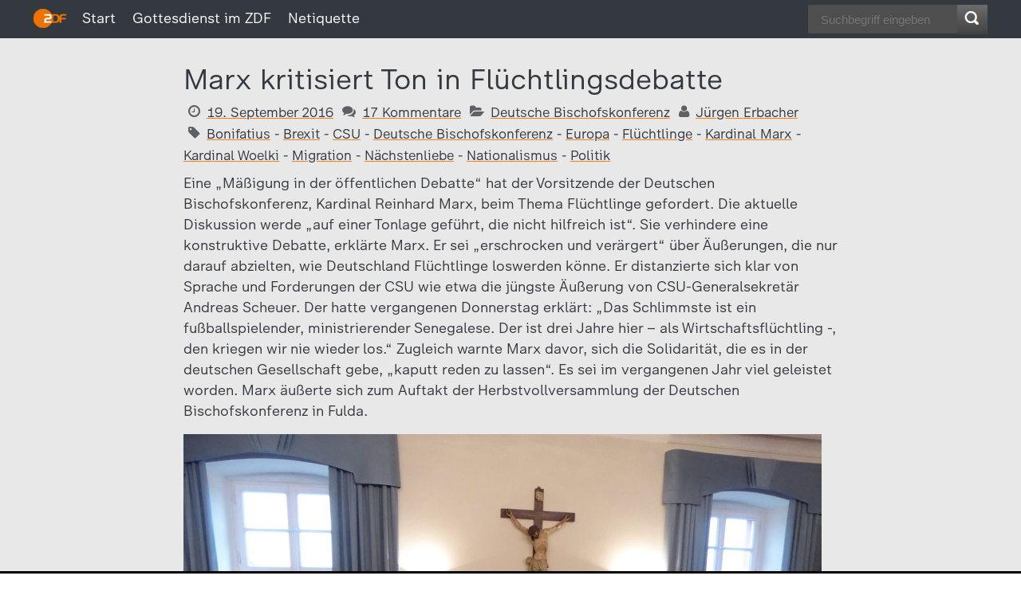

--- FILE ---
content_type: text/html; charset=UTF-8
request_url: https://blog.zdf.de/papstgefluester/2016/09/19/marx-kritisiert-ton-in-fluechtlingsdebatte/
body_size: 11758
content:
<!-- Header -->
<!DOCTYPE HTML>
<html lang="de-DE">
<head>
	<meta charset="UTF-8">
	<meta name="viewport" content="width=device-width">
  <meta content="IE=edge" http-equiv="X-UA-Compatible">
  <title>Marx kritisiert Ton in Flüchtlingsdebatte  |  Papstgeflüster – Das Vatikan-Blog</title>
  <meta name="description" content="Interessantes und Hintergründiges aus dem Vatikan">
  <meta content="Zweites Deutsches Fernsehen (ZDF)" name="publisher">
  <meta content="Zweites Deutsches Fernsehen (ZDF)" name="copyright">
  <meta content="Marx kritisiert Ton in Flüchtlingsdebatte  |  Papstgeflüster – Das Vatikan-Blog" property="og:title">
  <meta content="https://blog.zdf.de/papstgefluester/wp-content/uploads/sites/2/2015/09/vatikan_web_1100x700_teaser.jpg" property="og:image">
  <meta content="Interessantes und Hintergründiges aus dem Vatikan"  property="og:description">
  <meta content="article" property="og:type">
  <meta content="https://blog.zdf.de/papstgefluester/2016/09/19/marx-kritisiert-ton-in-fluechtlingsdebatte/" property="og:url">
  <meta content="https://blog.zdf.de/papstgefluester/wp-content/uploads/sites/2/2015/09/vatikan_web_1100x700_teaser.jpg" name="twitter:image">
  <meta content="summary" name="twitter:card">
  <meta content="Interessantes und Hintergründiges aus dem Vatikan" name="twitter:description">
  <meta content="Marx kritisiert Ton in Flüchtlingsdebatte  |  Papstgeflüster – Das Vatikan-Blog" name="twitter:title">
  <link href="/img/favicon.ico" rel="SHORTCUT ICON">
  <link href="/img/apple-touch-icon.png" rel="apple-touch-icon">
	<link rel="profile" href="https://gmpg.org/xfn/11">
	<link rel="pingback" href="https://blog.zdf.de/papstgefluester/xmlrpc.php">
  <script src="/js/jquery.js"></script>
  <script src="/js/skrollr.js"></script>
    <script src="/js/jquery.zdfblog.js"></script>
  <script>$(document).ready(function(){$.initTheStuff();});</script>
	<meta name='robots' content='max-image-preview:large' />
<link rel="alternate" type="application/rss+xml" title="Papstgeflüster – Das Vatikan-Blog &raquo; Feed" href="https://blog.zdf.de/papstgefluester/feed/" />
<link rel="alternate" type="application/rss+xml" title="Papstgeflüster – Das Vatikan-Blog &raquo; Kommentar-Feed" href="https://blog.zdf.de/papstgefluester/kommentare/feed/" />
<link rel="alternate" type="application/rss+xml" title="Papstgeflüster – Das Vatikan-Blog &raquo; Marx kritisiert Ton in Flüchtlingsdebatte Kommentar-Feed" href="https://blog.zdf.de/papstgefluester/2016/09/19/marx-kritisiert-ton-in-fluechtlingsdebatte/feed/" />
<link rel='stylesheet' id='style-css' href='https://blog.zdf.de/papstgefluester/wp-content/themes/zdf-neublog/style.css' type='text/css' media='all' />
<link rel="https://api.w.org/" href="https://blog.zdf.de/papstgefluester/wp-json/" /><link rel="alternate" type="application/json" href="https://blog.zdf.de/papstgefluester/wp-json/wp/v2/posts/6298" /><link rel="canonical" href="https://blog.zdf.de/papstgefluester/2016/09/19/marx-kritisiert-ton-in-fluechtlingsdebatte/" />
<link rel='shortlink' href='https://blog.zdf.de/papstgefluester/?p=6298' />
<link rel="alternate" type="application/json+oembed" href="https://blog.zdf.de/papstgefluester/wp-json/oembed/1.0/embed?url=https%3A%2F%2Fblog.zdf.de%2Fpapstgefluester%2F2016%2F09%2F19%2Fmarx-kritisiert-ton-in-fluechtlingsdebatte%2F" />

<style type="text/css">
/* ≡≡≡≡≡≡≡≡≡≡≡≡≡≡≡≡≡≡≡≡≡≡≡≡≡≡≡≡≡≡≡≡≡≡≡≡≡≡≡≡≡≡≡≡≡≡≡≡≡≡≡≡≡≡≡≡≡≡ */
/* ZDFblog Header-Images */
/* ≡≡≡≡≡≡≡≡≡≡≡≡≡≡≡≡≡≡≡≡≡≡≡≡≡≡≡≡≡≡≡≡≡≡≡≡≡≡≡≡≡≡≡≡≡≡≡≡≡≡≡≡≡≡≡≡≡≡ */
@media screen and (max-width:760px){header{background:#777777 url(http://blog.zdf.de/papstgefluester/wp-content/uploads/sites/2/2015/09/vatikan_web_800x600.jpg) no-repeat fixed 50% 0;}}
@media screen and (min-width:761px) and (max-width:1100px){header{background:#777777 url(http://blog.zdf.de/papstgefluester/wp-content/uploads/sites/2/2015/09/vatikan_web_1100x700.jpg) no-repeat fixed 50% 0;}}
@media screen and (min-width:1100px) {header{background:#777777 url(http://blog.zdf.de/papstgefluester/wp-content/uploads/sites/2/2015/09/vatikan_web_1920x1080.jpg) no-repeat fixed 50% 0;}}

</style>
</head>
<body class="post-template-default single single-post postid-6298 single-format-standard">

  <div id="skrollr-body"></div>
  
  <!-- Pageprogress -->
  <div id="pageprogress">
    <span id="progressspan"></span>
  </div>

  <!-- Navigation -->
  <div id="navigation">
    <div id="navigation-inner">
      <div id="zdf" class="fl" title="Zum Online-Angebot des ZDF"><a href="https://www.zdf.de/" target="_blank"><img src="/img/zdflogo.png"></a></div>
      
      <!-- ZDF Menue -->
      <div class="navi fl"><ul id="deskmenu" class="menu"><li id="menu-item-6" class="menu-item menu-item-type-custom menu-item-object-custom menu-item-home menu-item-6"><a href="http://blog.zdf.de/papstgefluester/">Start</a></li>
<li id="menu-item-5287" class="menu-item menu-item-type-custom menu-item-object-custom menu-item-5287"><a href="https://www.zdf.de/gesellschaft/gottesdienste">Gottesdienst im ZDF</a></li>
<li id="menu-item-8124" class="menu-item menu-item-type-custom menu-item-object-custom menu-item-8124"><a href="https://www.zdf.de/service-und-hilfe/netiquette-104.html">Netiquette</a></li>
</ul></div>      
      <!-- Searchbar -->
      <div id="zdfblog-searchbar">
        <form method="get" id="searchform" action="https://blog.zdf.de/papstgefluester">
         <fieldset id="search">
             <input type="search" required="" placeholder="Suchbegriff eingeben" name="s" id="s">
             <input type="image" src="/img/icon-search.png" alt="Search" id="searchsubmit" title="Suchen">
         </fieldset>
        </form>
      </div>
      <div id="zdfblog-mobile-menue" class="ia"></div>
      <div class="cl"></div>
    </div>
  </div>
  <div id="navigation-mobile" class="cl">
    <div class="mobilenav"><ul id="mobilemenu" class="menu"><li class="menu-item menu-item-type-custom menu-item-object-custom menu-item-home menu-item-6"><a href="http://blog.zdf.de/papstgefluester/">Start</a></li>
<li class="menu-item menu-item-type-custom menu-item-object-custom menu-item-5287"><a href="https://www.zdf.de/gesellschaft/gottesdienste">Gottesdienst im ZDF</a></li>
<li class="menu-item menu-item-type-custom menu-item-object-custom menu-item-8124"><a href="https://www.zdf.de/service-und-hilfe/netiquette-104.html">Netiquette</a></li>
</ul></div>  </div>
  
  <!-- Main Section -->
  <section id="main-content">
 

  <!-- Content -->
		    <section class="zdfblog-post">
				<article id="post-6298">
			<div class="zdfblog-post-main">
        <div class="zdfblog-article-header">
          <h2>Marx kritisiert Ton in Flüchtlingsdebatte</h2>
        </div>
      <div class="entry-meta">
  <span class="icon-clock-o"></span><a rel="bookmark" title="Permanentlink zu Marx kritisiert Ton in Flüchtlingsdebatte" href="https://blog.zdf.de/papstgefluester/2016/09/19/marx-kritisiert-ton-in-fluechtlingsdebatte/">19. September 2016</a>
  <span class="icon-comments"></span><a href="https://blog.zdf.de/papstgefluester/2016/09/19/marx-kritisiert-ton-in-fluechtlingsdebatte/#comments" class="comments-link" >17 Kommentare</a>  <span class="icon-folder-open"></span><a href="https://blog.zdf.de/papstgefluester/kategorie/deutsche-bischofskonferenz/" rel="category tag">Deutsche Bischofskonferenz</a>    <span class="icon-user"></span><a rel="author" title="Zeige alle Artikel von Jürgen Erbacher" href="https://blog.zdf.de/papstgefluester/autor/erbacher-j/" class="url fn n">Jürgen Erbacher</a>
    <span class="icon-tag"></span><a href="https://blog.zdf.de/papstgefluester/schlagwort/bonifatius/" rel="tag">Bonifatius</a> - <a href="https://blog.zdf.de/papstgefluester/schlagwort/brexit/" rel="tag">Brexit</a> - <a href="https://blog.zdf.de/papstgefluester/schlagwort/csu/" rel="tag">CSU</a> - <a href="https://blog.zdf.de/papstgefluester/schlagwort/deutsche-bischofskonferenz/" rel="tag">Deutsche Bischofskonferenz</a> - <a href="https://blog.zdf.de/papstgefluester/schlagwort/europa/" rel="tag">Europa</a> - <a href="https://blog.zdf.de/papstgefluester/schlagwort/fluechtlinge/" rel="tag">Flüchtlinge</a> - <a href="https://blog.zdf.de/papstgefluester/schlagwort/kardinal-marx/" rel="tag">Kardinal Marx</a> - <a href="https://blog.zdf.de/papstgefluester/schlagwort/kardinal-woelki/" rel="tag">Kardinal Woelki</a> - <a href="https://blog.zdf.de/papstgefluester/schlagwort/migration/" rel="tag">Migration</a> - <a href="https://blog.zdf.de/papstgefluester/schlagwort/naechstenliebe/" rel="tag">Nächstenliebe</a> - <a href="https://blog.zdf.de/papstgefluester/schlagwort/nationalismus/" rel="tag">Nationalismus</a> - <a href="https://blog.zdf.de/papstgefluester/schlagwort/politik/" rel="tag">Politik</a></div>

				<div class="zdfblog-post">
					<p>Eine „Mäßigung in der öffentlichen Debatte“ hat der Vorsitzende der Deutschen Bischofskonferenz, Kardinal Reinhard Marx, beim Thema Flüchtlinge gefordert. Die aktuelle Diskussion werde „auf einer Tonlage geführt, die nicht hilfreich ist“. Sie verhindere eine konstruktive Debatte, erklärte Marx. Er sei „erschrocken und verärgert“ über Äußerungen, die nur darauf abzielten, wie Deutschland Flüchtlinge loswerden könne. Er distanzierte sich klar von Sprache und Forderungen der CSU wie etwa die jüngste Äußerung von CSU-Generalsekretär Andreas Scheuer. Der hatte vergangenen Donnerstag erklärt: „Das Schlimmste ist ein fußballspielender, ministrierender Senegalese. Der ist drei Jahre hier &#8211; als Wirtschaftsflüchtling -, den kriegen wir nie wieder los.“ Zugleich warnte Marx davor, sich die Solidarität, die es in der deutschen Gesellschaft gebe, „kaputt reden zu lassen“. Es sei im vergangenen Jahr viel geleistet worden. Marx äußerte sich zum Auftakt der Herbstvollversammlung der Deutschen Bischofskonferenz in Fulda.</p>
<div class="zdfblog-caption-container"><div id="attachment_6299" class="wp-caption alignnone"><a href="https://blog.zdf.de/papstgefluester/wp-content/uploads/sites/2/2016/09/Trubel.jpg"><img decoding="async" class="size-medium wp-image-6299" src="https://blog.zdf.de/papstgefluester/wp-content/uploads/sites/2/2016/09/Trubel-800x600.jpg" alt="Letzte Absprachen vor dem Beginn der Beratungen. (Quelle: Erbacher)" width="800" height="600" srcset="https://blog.zdf.de/papstgefluester/wp-content/uploads/sites/2/2016/09/Trubel-800x600.jpg 800w, https://blog.zdf.de/papstgefluester/wp-content/uploads/sites/2/2016/09/Trubel.jpg 1000w" sizes="(max-width: 800px) 100vw, 800px" /></a><p class="wp-caption-text" style="width:800px;">Letzte Absprachen vor dem Beginn der Beratungen. (Quelle: Erbacher)</p></div></div>
<p><span id="more-6298"></span></p>
<h4>Nationalismen grenzen ab</h4>
<p>Traditionell beginnen die Beratungen der deutschen Bischöfe mit einer Andacht in der Krypta des Fuldaer Doms am Grab des heiligen Bonifatius. Ob es ein Zufall war, dass heute das Gebet länger dauerte denn je? Als Kardinal Reinhard Marx zu Beginn seines Statements vor der Andacht den heiligen Bonifatius als große Integrationsfigur vorstellte, war schon klar, welches Thema die Vollversammlung in dieser Woche dominieren wird. Bonifatius sei Engländer und Germane gewesen, Friese und Römer. Integration statt Ausgrenzung lautete die Botschaft des Vorsitzenden der Bischofskonferenz. Nicht zuletzt die jüngsten Wahlen in mehreren Bundesländern hätten gezeigt, man spüre eine gewisse Erregung und Nervosität in der Bevölkerung. Allerdings seien die Ursachen vielfältig und könnten nicht nur auf das Thema Flüchtlinge beschränkt werden. Marx warnte davor, Ressentiments zu schüren gegenüber Religionen oder Nationalitäten.</p>
<p>Es gebe eine Unsicherheit, angesichts derer man nach einfachen Lösungen suche, so der Münchner Erzbischof. Besorgt zeigte er sich, dass populistische Strömungen nicht nur in Europa sondern im ganzen Westen zugenommen hätten. Diese führten aber zu Abgrenzung. Er warnte vor Nationalismus, der die Ursache vieler Kriege sei. Eine eingemauerte Gesellschaft werde zudem nach innen verändert, wie das Beispiel Großbritannien zeige. Nach dem Brexit-Votum habe dort die Ausländerfeindlichkeit offenbar zugenommen. „Das Merkmal einer christlichen Identität ist die Nächstenliebe“, setzte er dagegen.</p>
<h4>Was bedeutet das &#8222;C&#8220; in der Politik?</h4>
<p>Angesichts der zugespitzten öffentlichen Debatte über den Umgang mit Flüchtlingen zeigt nun auch der Vorsitzende der Deutschen Bischofskonferenz klare Kante. Eine Partei, die das „C“ im Namen trägt, kann keine Sprache sprechen, die Menschen in Not zu Problemen macht, die es loszuwerden gilt, die Ressentiments gegenüber Fremden schürt. Ein solches Denken erschwert die ohnehin schon schwierige Arbeit der Integration. So sieht es die katholische Kirche. Vor Marx hatte das in den vergangenen Tagen etwa auch schon der Kölner Kardinal Rainer Maria Woelki deutlich gemacht. Er hatte der CSU eine Spaltung der Gesellschaft vorgeworfen. Auch aus der evangelischen Kirche war zuletzt Kritik an CSU-Positionen laut geworden, etwa der Forderung, christliche Flüchtlinge zu bevorzugen. Das nannte der rheinische Präses Manfred Rekowski als mit der christlichen Nächstenliebe „gänzlich unvereinbar“. Der Ton wird rauer zwischen Kirchen und Teilen der Politik. Dabei hat sich der Akzent verschoben. Früher ging es Kirchenvertretern, wenn sie am „C“ im Parteinamen zweifelten, vor allem um moralische Fragen, jetzt geht es um handfeste Politik.</p>
          
    <section class="social-media">
      <ul class="social-buttons">
        <li><a href="http://twitter.com/share" class="socialite twitter-share" data-text="Marx kritisiert Ton in Flüchtlingsdebatte" data-url="https://blog.zdf.de/papstgefluester/2016/09/19/marx-kritisiert-ton-in-fluechtlingsdebatte/" data-count="vertical" rel="nofollow" target="_blank"><span class="icon-twitter"></span>Auf Twitter teilen</a></li>
        <li><a href="https://plus.google.com/share?url=https://blog.zdf.de/papstgefluester/2016/09/19/marx-kritisiert-ton-in-fluechtlingsdebatte/" class="socialite googleplus-one" data-size="tall" data-href="https://blog.zdf.de/papstgefluester/2016/09/19/marx-kritisiert-ton-in-fluechtlingsdebatte/" rel="nofollow" target="_blank"><span class="icon-google-plus"></span>Auf Google+ teilen</a></li>
        <li><a href="http://www.facebook.com/sharer.php?u=https://blog.zdf.de/papstgefluester/2016/09/19/marx-kritisiert-ton-in-fluechtlingsdebatte/&amp;t=Marx kritisiert Ton in Flüchtlingsdebatte" class="socialite facebook-like" data-href="https://blog.zdf.de/papstgefluester/2016/09/19/marx-kritisiert-ton-in-fluechtlingsdebatte/" data-send="false" data-layout="box_count" data-width="60" data-show-faces="false" rel="nofollow" target="_blank"><span class="icon-facebook"></span>Auf Facebook teilen</a></li>
      </ul>
      <div class="cl"></div>
    </section>

          
	        <section class="author-info">
          <img alt='Autorenbild' src='http://blog.zdf.de/papstgefluester/wp-content/uploads/sites/2/2019/09/Jürgen-Erbacher_avatar_1568472348-144x144.jpg' class='avatar avatar-144 photo' height='144' width='144' />          <h4><a href="https://blog.zdf.de/papstgefluester/autor/erbacher-j/">
				  Jürgen Erbacher            </a> 
          </h4>
          <p class="author-info">
            Seit August 2024 leite ich die ZDF-Redaktion "Religion und Leben", in der die Redaktion "Kirche und Leben katholisch", deren Leiter ich seit Juli 2018 war, aufgegangen ist. Für das ZDF arbeite ich seit 2005 und berichte über Papst, Vatikan, Theologie und katholische Kirche. Dafür pendle ich regelmäßig zwischen Mainz und Rom - meiner zweiten Heimat. Dort habe ich vor meiner ZDF-Zeit mehrere Jahre gelebt und für Radio Vatikan gearbeitet. Studiert habe ich Politikwissenschaft und Katholische Theologie in Freiburg i.Br. und Rom.          </p>
         <div class="cl"><a class="show-author-post" href="https://blog.zdf.de/papstgefluester/autor/erbacher-j/">Alle Beiträge von
           Jürgen Erbacher            anzeigen</a></div> 
      </section>
              <section class="comments">
  <div class="comment-list">
      	          <h3>
          17 Kommentare        </h3>
        <ul>
            
  <li class="comment" id="comment-3077">
  <div class="comment-header">
  	  	<div class="comment-author">Novalis</div>
    <div class="comment-date">19.09.2016, 22:49 Uhr.</div>
  </div>
    <p>Ganz klar: Die Haltung von Scheuer ist absolut inhuman. So jemand darf in einer demokratischen, an der Menschenwürde sich orientierenden Gesellschaft keine Macht haben. Wie sagte just Gerhard Ludwig Müller so schön: Katholische Kirche ist gelebtes Multikulti von Anfang an. Völkisches und Deutschtümelei passt da nicht dazu.</p>
  <div class="reply"> </div>
</li><!-- #comment-## -->
  
  <li class="comment" id="comment-3078">
  <div class="comment-header">
  	  	<div class="comment-author">Ullrich Hopfener</div>
    <div class="comment-date">20.09.2016, 15:16 Uhr.</div>
  </div>
    <p>&#8222;das schlimmste ist ein Fußball spielender, ministrierender Senegalese. Der ist 3 Jahre hier-als Wirtschaftsflüchtlinge-,den kriegen wir nie wieder los&#8220;</p>
<p>Zitat Andreas Scheuer- CSU Generalsekretär</p>
<p>WARUM hat diese Partei-immerhin im deutschen Bundestag wo -gottseidank- noch nicht der braune Sumpf vertreten ist-diesen Mann mit solch teuflischen Einflüsterungen nicht schon längst aus diesem Amt entfernt? es ist ja nicht das erste Mal! ich erinnere nur an seine &#8222;Verteidigung&#8220; des ungarischen Rechtsextremisten Orban..</p>
<p>inzwischen treten auch in der CSU Partei immer mehr Hassprediger auf!</p>
<p>GOTTSEIDANK haben die Kirchen-nicht zuletzt aus den Erfahrungen der Weimarer Republik-aber auch in der Eindeutigkeit von Papst Franziskus gelernt,  und geben klares Zeugnis. besonders durch Marx und Wölki</p>
  <div class="reply"> </div>
<ul class="children">
  
  <li class="comment" id="comment-3084">
  <div class="comment-header">
  	  	<div class="comment-author">bernardo</div>
    <div class="comment-date">21.09.2016, 10:02 Uhr.</div>
  </div>
    <p>Scheuer hat daneben gegriffen und dummes Zeug erzählt. Wem passiert das nicht mal? Dieses mediale Kreuzigen ist wegen eines läppisch-dummen Satzes wirklich nicht angebracht, ist allerdings typisch für unsere medial aufgeheizte Gesellschaft. </p>
<p>Ansonsten würde ich es begrüßen, wenn Kardinal Marx, der davon spricht, man müsse viel mehr Geld in die Hand nehmen, den Anfang machte, auf einen Teil der Privilegien und Kirchensteuern verzichtete, das Palais Holnstein (seine Residenz) vermietete, um das Geld zu spenden. Vielleicht wäre er dann etwas glaubwürdiger.</p>
  <div class="reply"> </div>
<ul class="children">
  
  <li class="comment" id="comment-3091">
  <div class="comment-header">
  	  	<div class="comment-author">Alberto Knox</div>
    <div class="comment-date">22.09.2016, 15:11 Uhr.</div>
  </div>
    <p>einmal? das ist nicht die erste entgleisung. und es ist eine derb rassistische noch dazu. dass man sich nicht schämt, so jemanden zu verteidigen.<br />
die bischofsresidenz des sicher von @bernardo mehr geschätzten bischof voderholzer ist nicht weniger ehrwürdig, nicht weniger teuer renoviert worden (nur auf die sauna, die sein vorgänger unbedingt wollte, hat er verzichtet). da kommt keine kritik? oder am millionenteuren altersitz des passauer altbischofs? oder an den tausenden euro staatsgeldern die der alte ratzinger abgreift? welch heuchelei.</p>
  <div class="reply"> </div>
<ul class="children">
  
  <li class="comment" id="comment-3097">
  <div class="comment-header">
  	  	<div class="comment-author">bernardo</div>
    <div class="comment-date">22.09.2016, 21:29 Uhr.</div>
  </div>
    <p>Woher wissen Sie denn, wen ich schätze? Vermutungen?<br />
Ich halte mich an Marx, weil der immer große Töne spuckt.</p>
  <div class="reply"> </div>
<ul class="children">
  
  <li class="comment" id="comment-3102">
  <div class="comment-header">
  	  	<div class="comment-author">Alberto Knox</div>
    <div class="comment-date">23.09.2016, 12:48 Uhr.</div>
  </div>
    <p>so wie sich manche hier gerieren, ist die vermutung naheliegend, dass der bischof, der direkte verbindungen zur afd hat, wohl am besten in die eigenen verqueren vorstellungen vom christentum passt.</p>
<p>marx übersetzt ja nur die botschaft christi ins heutige deutsch. auf italienisch heißt das aggiornamento. die großen töne, die hier kardinal marx angeblich spuckt, spuckt also eigentlich jesus. seltsames verhalten von sich als christen wähnenden menschen, jesus das spucken großer töne vorzuwerfen. wer so schreibt, hat von christus wenig verstanden.</p>
  <div class="reply"> </div>
</li><!-- #comment-## -->
  
  <li class="comment" id="comment-3103">
  <div class="comment-header">
  	  	<div class="comment-author">Alberto Knox</div>
    <div class="comment-date">23.09.2016, 12:49 Uhr.</div>
  </div>
    <p>und ja, warum kommt denn keine kritik an den tausenden euro vom staat, die von ratzinger gierig eingesteckt werden?</p>
  <div class="reply"> </div>
</li><!-- #comment-## -->
  
  <li class="comment" id="comment-3107">
  <div class="comment-header">
  	  	<div class="comment-author">Wanda</div>
    <div class="comment-date">23.09.2016, 22:59 Uhr.</div>
  </div>
    <p>&#8211; Interessant, dass ausgerechnet der senegalesische Priester Abbé Patrice Mor Faye aus dem Bistum Bamberg Scheuer in Schutz nimmt, Verständnis für eine Obergrenze bekundet und findet: &#8222;Nicht jeder darf hierherkommen&#8230;&#8220;<br />
Man sollte annehmen, dass er die Verhältnisse in seinem Heimatland kennt, die keinen Anlass zur Flucht oder Asyl begründen, oder ?</p>
  <div class="reply"> </div>
</li><!-- #comment-## -->
</ul><!-- .children -->
</li><!-- #comment-## -->
</ul><!-- .children -->
</li><!-- #comment-## -->
</ul><!-- .children -->
</li><!-- #comment-## -->
</ul><!-- .children -->
</li><!-- #comment-## -->
  
  <li class="comment" id="comment-3079">
  <div class="comment-header">
  	  	<div class="comment-author">Wanda</div>
    <div class="comment-date">20.09.2016, 16:38 Uhr.</div>
  </div>
    <p>1. Drollig die Empörung der katholische Kirche, an vorderster Stelle Herr Marx und besonders Herr Fuchs, der nach seinen kürzlichen Erfahrungen mit den Sinti und Roma in Regensburg und der von ihm veranlassten Entfernung zuerst aus dem Dom, dann aus dem Pfarrheim doch eigentlich den Mund halten sollte: wenn Zwei das Gleiche tun ist es noch lange nicht dasselbe ? Das ist in höchstem Masse kirchliche Heuchelei&#8230;<br />
2. Und im Übrigen: will man allen Wirtschaftsflüchtigen das Tor nach DEU öffnen ? Das wäre nämlich die Konsequenz. Oder wie will man diese Ausnahme jenen erklären, die dann auf das gleiche Recht pochen ? Vorübergehendes Aufenthaltsrecht nur jenen, die nachweislich um Leib und Leben bangen müssen&#8230;<br />
3. Der ex-Präsident Afghanistans Karzai brachte es auf den Punkt (wie auch einige afrikanische Bischöfe) und forderte die EU und namentlich DEU auf, gegenzusteuern: die wirtschaftliche Anreize und die relativ einfach zu umgehenden Ausweisungregelungen übten eine fatale Magnetwirkung auf junge Männer aus, an denen ihre Herkunftsländer ausbluten&#8230;<br />
Frage: will man das ?</p>
  <div class="reply"> </div>
<ul class="children">
  
  <li class="comment" id="comment-3092">
  <div class="comment-header">
  	  	<div class="comment-author">Alberto Knox</div>
    <div class="comment-date">22.09.2016, 15:11 Uhr.</div>
  </div>
    <p>marx wäre das mit den roma nicht passiert &#8211; aber bei fuchs kann man davon ausgehen, dass er von seinem versagen ablenken will.</p>
  <div class="reply"> </div>
<ul class="children">
  
  <li class="comment" id="comment-3100">
  <div class="comment-header">
  	  	<div class="comment-author">Wanda</div>
    <div class="comment-date">22.09.2016, 21:55 Uhr.</div>
  </div>
    <p>bingo !</p>
  <div class="reply"> </div>
</li><!-- #comment-## -->
  
  <li class="comment" id="comment-3110">
  <div class="comment-header">
  	  	<div class="comment-author">Suarez</div>
    <div class="comment-date">24.09.2016, 2:03 Uhr.</div>
  </div>
    <p>Das sehe ich auch so. Fuchs gehört zur Dunkelkatholikenriege um Müller und Voderholzer, von dem man zu den Flüchtlingen nur gehört hat, dass er meint, sie kämen, um uns zu missionieren.</p>
  <div class="reply"> </div>
<ul class="children">
  
  <li class="comment" id="comment-3115">
  <div class="comment-header">
  	  	<div class="comment-author">Novalis</div>
    <div class="comment-date">26.09.2016, 10:01 Uhr.</div>
  </div>
    <p>&#8222;Dunkelkatholikenriege&#8220;. Das ist ein gutes und zutreffendes Wort. Muss ich mir merken!</p>
  <div class="reply"> </div>
</li><!-- #comment-## -->
</ul><!-- .children -->
</li><!-- #comment-## -->
</ul><!-- .children -->
</li><!-- #comment-## -->
</ul><!-- .children -->
</li><!-- #comment-## -->
  
  <li class="comment" id="comment-3080">
  <div class="comment-header">
  	  	<div class="comment-author">Micaela Riepe</div>
    <div class="comment-date">20.09.2016, 17:57 Uhr.</div>
  </div>
    <p>Was Kardinal Marx sagt, ist das Eine, was Franziskus sagt, mal wieder das ganz Andere:</p>
<p>Flüchtlinge begegneten kaltherzigen Menschen, &#8222;die ihren Hilfeschrei mit jener Mühelosigkeit abstellen, mit der sie den Fernsehkanal umschalten&#8220;.</p>
<p>In seiner Meditation kritisierte er ein &#8222;betäubendes Schweigen der Gleichgültigkeit&#8220; und den Egoismus, &#8222;derer, die sich belästigt fühlen&#8220;.</p>
<p>Er betonte, dass alle, die unter der Drohung von Bombardierungen lebten oder gezwungen seien, ihr Zuhause zu verlassen und aller Dinge beraubt ins Unbekannte zu ziehen, &#8222;Brüder und Schwestern&#8220; des gekreuzigten Jesus seien.<br />
Statt Aufnahme und Annahme spürten sie den &#8222;bitteren Essig der Ablehnung&#8220;.</p>
<p>Ausführlich nachzulesen auf katholisch.de</p>
  <div class="reply"> </div>
<ul class="children">
  
  <li class="comment" id="comment-3081">
  <div class="comment-header">
  	  	<div class="comment-author">Wanda</div>
    <div class="comment-date">20.09.2016, 20:16 Uhr.</div>
  </div>
    <p>&#8211; Alle leiden unter der Bedrohung von Bombardierungen, speziell der ministrierende Senegalese doch wohl nicht, oder ?<br />
&#8211; Und wie kommt es dann, dass sich überwiegend Jugendliche und junge Männer feige aus ihren Heimatländern davonmachen, anstelle für ihr Land und ihre Überzeugungen zu kämpfen ? Das überlassen sie lieber jungen Soldaten aus anderen Ländern, oder wie ?</p>
  <div class="reply"> </div>
</li><!-- #comment-## -->
</ul><!-- .children -->
</li><!-- #comment-## -->
  
  <li class="comment" id="comment-3082">
  <div class="comment-header">
  	  	<div class="comment-author">Silberdistel</div>
    <div class="comment-date">20.09.2016, 23:34 Uhr.</div>
  </div>
    <p>Klar, was ein Glück. Da stellt sich &#8222;importiertes Humankapital&#8220; der Industrie und Lobbykratie fast gänzlich kostenlos zur Verfügung und macht dankbar dafür noch den tiefsten Kotau. dafür auf der &#8222;Insel der Seeligen&#8220; angekommen und integriert worden zu sein. Nachdem der Steuerzahler zuvor für die Integration derselben heftig investiert hat, nicht jedoch die Industrie und die Lobbyisten.<br />
Klar, Menschlichkeit &amp; Christentum geht nunmal anders. Besonders für die, die täglich das ´Hohe C´ würdevoll vor sich her tragen.<br />
Aber wer versteht´s schon. Und auch keine/r kümmert´s und muß für sein be-scheuertes Gelaber vor ´Gott´ einst Rechenschaft ablegen.</p>
<p>Die Welt ist so schön, warum richten wir sie nicht noch mit mehr Knechten ein auf deren Schicksal wir dann noch herum treten dürfen?<br />
Katholismus hat sich hier im Sinne des Ewigen endlich mal richtig positioniert. Einfach für das ewig Ganze.</p>
  <div class="reply"> </div>
</li><!-- #comment-## -->
  
  <li class="comment" id="comment-3127">
  <div class="comment-header">
  	  	<div class="comment-author">bernardo</div>
    <div class="comment-date">27.09.2016, 16:44 Uhr.</div>
  </div>
    <p>@ Knox: Ach Gottchen, aggiornamento ist ein viel subtilere Angelegenheit als der Kanzlerin nach dem Mund zu reden. Wir haben es hier mit einer Kirche zu tun, die sich wieder ganz als moralische Besserungsanstalt versteht, die die Menschen immer weniger erreicht, die aber aufgrund ihrer Nähe zu den Regierenden ihre Privilegien sichern kann. Ein neues Bündnis von &#8222;Thron und Altar&#8220;, das mit der Entweltlichung, dem Verzicht auf Macht, auf Geld, auf Privilegien, auf Bevormundung wenig bis gar nichts zu tun hat.</p>
  <div class="reply"> </div>
</li><!-- #comment-## -->
        </ul>
        	            <h3>Kommentare geschlossen</h3>
            <p>Dieser Beitrag kann nicht länger kommentiert werden. </p>
                </div>
  <div class="cl"></div>
</section>
<section class="comment-reply">
</section>
  				</div>
			</div> 
		</article> 
		    </section>    
				
</section>
  <footer id="zdfblog-footer">
  
    <!-- Widgets im Footer -->
        <section class="zdfblog-widgets-footer">
  	  <div class="zdf-widget"><h3>Letzte Kommentare</h3><ul id="recentcomments"><li class="recentcomments"><span class="comment-author-link">prospero</span> bei <a href="https://blog.zdf.de/papstgefluester/2025/12/25/papst-frieden-im-kleinen-und-im-grossen/#comment-11693">Papst: Frieden im Kleinen und im Großen</a></li><li class="recentcomments"><span class="comment-author-link">Novalis</span> bei <a href="https://blog.zdf.de/papstgefluester/2025/12/25/papst-frieden-im-kleinen-und-im-grossen/#comment-11692">Papst: Frieden im Kleinen und im Großen</a></li><li class="recentcomments"><span class="comment-author-link">Novalis</span> bei <a href="https://blog.zdf.de/papstgefluester/2025/12/25/papst-frieden-im-kleinen-und-im-grossen/#comment-11691">Papst: Frieden im Kleinen und im Großen</a></li><li class="recentcomments"><span class="comment-author-link">Novalis</span> bei <a href="https://blog.zdf.de/papstgefluester/2025/12/25/papst-frieden-im-kleinen-und-im-grossen/#comment-11690">Papst: Frieden im Kleinen und im Großen</a></li><li class="recentcomments"><span class="comment-author-link">prospero</span> bei <a href="https://blog.zdf.de/papstgefluester/2025/12/25/papst-frieden-im-kleinen-und-im-grossen/#comment-11689">Papst: Frieden im Kleinen und im Großen</a></li></ul></div>
		<div class="zdf-widget">
		<h3>Letzte Beiträge</h3>
		<ul>
											<li>
					<a href="https://blog.zdf.de/papstgefluester/2025/12/25/papst-frieden-im-kleinen-und-im-grossen/">Papst: Frieden im Kleinen und im Großen</a>
									</li>
											<li>
					<a href="https://blog.zdf.de/papstgefluester/2025/12/02/papstreise-endet-mit-eindringlichem-friedensappell/">Papstreise endet mit eindringlichem Friedensappell</a>
									</li>
											<li>
					<a href="https://blog.zdf.de/papstgefluester/2025/11/30/leo-xiv-und-der-tanz-des-friedens/">Leo XIV. und der Tanz des Friedens</a>
									</li>
											<li>
					<a href="https://blog.zdf.de/papstgefluester/2025/11/29/der-papst-zwischen-moschee-kirchengipfel-und-bad-in-der-menge/">Der Papst zwischen Moschee, Kirchengipfel und Bad in der Menge</a>
									</li>
											<li>
					<a href="https://blog.zdf.de/papstgefluester/2025/11/28/papst-aergernis-der-spaltung-ueberwinden/">Papst: Ärgernis der Spaltung überwinden</a>
									</li>
					</ul>

		</div><div class="zdf-widget"><h3>Schlagwörter</h3><div class="tagcloud"><a href="https://blog.zdf.de/papstgefluester/schlagwort/afrika/" class="tag-cloud-link tag-link-27 tag-link-position-1" style="font-size: 14.71875px;" aria-label="Afrika (51 Einträge)">Afrika</a>
<a href="https://blog.zdf.de/papstgefluester/schlagwort/argentinien/" class="tag-cloud-link tag-link-65 tag-link-position-2" style="font-size: 13.9375px;" aria-label="Argentinien (46 Einträge)">Argentinien</a>
<a href="https://blog.zdf.de/papstgefluester/schlagwort/asien/" class="tag-cloud-link tag-link-69 tag-link-position-3" style="font-size: 13px;" aria-label="Asien (40 Einträge)">Asien</a>
<a href="https://blog.zdf.de/papstgefluester/schlagwort/benedikt-xvi/" class="tag-cloud-link tag-link-94 tag-link-position-4" style="font-size: 25.8125px;" aria-label="Benedikt XVI (267 Einträge)">Benedikt XVI</a>
<a href="https://blog.zdf.de/papstgefluester/schlagwort/bischofssynode/" class="tag-cloud-link tag-link-135 tag-link-position-5" style="font-size: 21.4375px;" aria-label="Bischofssynode (139 Einträge)">Bischofssynode</a>
<a href="https://blog.zdf.de/papstgefluester/schlagwort/deutsche-bischofskonferenz/" class="tag-cloud-link tag-link-211 tag-link-position-6" style="font-size: 22.0625px;" aria-label="Deutsche Bischofskonferenz (154 Einträge)">Deutsche Bischofskonferenz</a>
<a href="https://blog.zdf.de/papstgefluester/schlagwort/ehe-und-familie/" class="tag-cloud-link tag-link-238 tag-link-position-7" style="font-size: 19.25px;" aria-label="Ehe und Familie (101 Einträge)">Ehe und Familie</a>
<a href="https://blog.zdf.de/papstgefluester/schlagwort/europa/" class="tag-cloud-link tag-link-304 tag-link-position-8" style="font-size: 13.625px;" aria-label="Europa (44 Einträge)">Europa</a>
<a href="https://blog.zdf.de/papstgefluester/schlagwort/fluechtlinge/" class="tag-cloud-link tag-link-348 tag-link-position-9" style="font-size: 13.78125px;" aria-label="Flüchtlinge (45 Einträge)">Flüchtlinge</a>
<a href="https://blog.zdf.de/papstgefluester/schlagwort/franziskus/" class="tag-cloud-link tag-link-356 tag-link-position-10" style="font-size: 33px;" aria-label="Franziskus (782 Einträge)">Franziskus</a>
<a href="https://blog.zdf.de/papstgefluester/schlagwort/frauen/" class="tag-cloud-link tag-link-358 tag-link-position-11" style="font-size: 14.09375px;" aria-label="Frauen (47 Einträge)">Frauen</a>
<a href="https://blog.zdf.de/papstgefluester/schlagwort/frieden/" class="tag-cloud-link tag-link-366 tag-link-position-12" style="font-size: 19.09375px;" aria-label="Frieden (98 Einträge)">Frieden</a>
<a href="https://blog.zdf.de/papstgefluester/schlagwort/glaubenskongregation/" class="tag-cloud-link tag-link-405 tag-link-position-13" style="font-size: 14.5625px;" aria-label="Glaubenskongregation (50 Einträge)">Glaubenskongregation</a>
<a href="https://blog.zdf.de/papstgefluester/schlagwort/homosexualitaet/" class="tag-cloud-link tag-link-453 tag-link-position-14" style="font-size: 16.4375px;" aria-label="Homosexualität (67 Einträge)">Homosexualität</a>
<a href="https://blog.zdf.de/papstgefluester/schlagwort/ii-vatikanisches-konzil/" class="tag-cloud-link tag-link-464 tag-link-position-15" style="font-size: 16.4375px;" aria-label="II. Vatikanisches Konzil (66 Einträge)">II. Vatikanisches Konzil</a>
<a href="https://blog.zdf.de/papstgefluester/schlagwort/interreligioeser-dialog/" class="tag-cloud-link tag-link-474 tag-link-position-16" style="font-size: 17.6875px;" aria-label="Interreligiöser Dialog (80 Einträge)">Interreligiöser Dialog</a>
<a href="https://blog.zdf.de/papstgefluester/schlagwort/johannes-paul-ii/" class="tag-cloud-link tag-link-496 tag-link-position-17" style="font-size: 20.03125px;" aria-label="Johannes Paul II. (114 Einträge)">Johannes Paul II.</a>
<a href="https://blog.zdf.de/papstgefluester/schlagwort/jugend/" class="tag-cloud-link tag-link-508 tag-link-position-18" style="font-size: 13.9375px;" aria-label="Jugend (46 Einträge)">Jugend</a>
<a href="https://blog.zdf.de/papstgefluester/schlagwort/kardinal-kasper/" class="tag-cloud-link tag-link-568 tag-link-position-19" style="font-size: 13.9375px;" aria-label="Kardinal Kasper (46 Einträge)">Kardinal Kasper</a>
<a href="https://blog.zdf.de/papstgefluester/schlagwort/kardinal-marx/" class="tag-cloud-link tag-link-575 tag-link-position-20" style="font-size: 20.03125px;" aria-label="Kardinal Marx (113 Einträge)">Kardinal Marx</a>
<a href="https://blog.zdf.de/papstgefluester/schlagwort/kardinal-mueller/" class="tag-cloud-link tag-link-578 tag-link-position-21" style="font-size: 14.25px;" aria-label="Kardinal Müller (48 Einträge)">Kardinal Müller</a>
<a href="https://blog.zdf.de/papstgefluester/schlagwort/kardinal-pell/" class="tag-cloud-link tag-link-587 tag-link-position-22" style="font-size: 13.78125px;" aria-label="Kardinal Pell (45 Einträge)">Kardinal Pell</a>
<a href="https://blog.zdf.de/papstgefluester/schlagwort/kardinal-woelki/" class="tag-cloud-link tag-link-614 tag-link-position-23" style="font-size: 14.09375px;" aria-label="Kardinal Woelki (47 Einträge)">Kardinal Woelki</a>
<a href="https://blog.zdf.de/papstgefluester/schlagwort/kardinaele/" class="tag-cloud-link tag-link-616 tag-link-position-24" style="font-size: 16.75px;" aria-label="Kardinäle (69 Einträge)">Kardinäle</a>
<a href="https://blog.zdf.de/papstgefluester/schlagwort/konklave/" class="tag-cloud-link tag-link-664 tag-link-position-25" style="font-size: 15.34375px;" aria-label="Konklave (56 Einträge)">Konklave</a>
<a href="https://blog.zdf.de/papstgefluester/schlagwort/konsistorium/" class="tag-cloud-link tag-link-665 tag-link-position-26" style="font-size: 13.3125px;" aria-label="Konsistorium (42 Einträge)">Konsistorium</a>
<a href="https://blog.zdf.de/papstgefluester/schlagwort/korruption/" class="tag-cloud-link tag-link-671 tag-link-position-27" style="font-size: 13px;" aria-label="Korruption (40 Einträge)">Korruption</a>
<a href="https://blog.zdf.de/papstgefluester/schlagwort/krieg/" class="tag-cloud-link tag-link-678 tag-link-position-28" style="font-size: 17.0625px;" aria-label="Krieg (73 Einträge)">Krieg</a>
<a href="https://blog.zdf.de/papstgefluester/schlagwort/kurienreform/" class="tag-cloud-link tag-link-689 tag-link-position-29" style="font-size: 14.875px;" aria-label="Kurienreform (53 Einträge)">Kurienreform</a>
<a href="https://blog.zdf.de/papstgefluester/schlagwort/lateinamerika/" class="tag-cloud-link tag-link-699 tag-link-position-30" style="font-size: 13.15625px;" aria-label="Lateinamerika (41 Einträge)">Lateinamerika</a>
<a href="https://blog.zdf.de/papstgefluester/schlagwort/migration/" class="tag-cloud-link tag-link-763 tag-link-position-31" style="font-size: 14.71875px;" aria-label="Migration (52 Einträge)">Migration</a>
<a href="https://blog.zdf.de/papstgefluester/schlagwort/missbrauch/" class="tag-cloud-link tag-link-770 tag-link-position-32" style="font-size: 20.03125px;" aria-label="Missbrauch (113 Einträge)">Missbrauch</a>
<a href="https://blog.zdf.de/papstgefluester/schlagwort/missbrauchsskandal/" class="tag-cloud-link tag-link-772 tag-link-position-33" style="font-size: 16.125px;" aria-label="Missbrauchsskandal (63 Einträge)">Missbrauchsskandal</a>
<a href="https://blog.zdf.de/papstgefluester/schlagwort/papst/" class="tag-cloud-link tag-link-865 tag-link-position-34" style="font-size: 31.75px;" aria-label="Papst (652 Einträge)">Papst</a>
<a href="https://blog.zdf.de/papstgefluester/schlagwort/papstreise/" class="tag-cloud-link tag-link-885 tag-link-position-35" style="font-size: 24.40625px;" aria-label="Papstreise (219 Einträge)">Papstreise</a>
<a href="https://blog.zdf.de/papstgefluester/schlagwort/rom/" class="tag-cloud-link tag-link-989 tag-link-position-36" style="font-size: 13.46875px;" aria-label="Rom (43 Einträge)">Rom</a>
<a href="https://blog.zdf.de/papstgefluester/schlagwort/synodaler-weg/" class="tag-cloud-link tag-link-1879 tag-link-position-37" style="font-size: 15.34375px;" aria-label="Synodaler Weg (57 Einträge)">Synodaler Weg</a>
<a href="https://blog.zdf.de/papstgefluester/schlagwort/synodalitaet/" class="tag-cloud-link tag-link-1086 tag-link-position-38" style="font-size: 15.34375px;" aria-label="Synodalität (57 Einträge)">Synodalität</a>
<a href="https://blog.zdf.de/papstgefluester/schlagwort/synode/" class="tag-cloud-link tag-link-1087 tag-link-position-39" style="font-size: 15.8125px;" aria-label="Synode (60 Einträge)">Synode</a>
<a href="https://blog.zdf.de/papstgefluester/schlagwort/usa/" class="tag-cloud-link tag-link-1145 tag-link-position-40" style="font-size: 17.375px;" aria-label="USA (77 Einträge)">USA</a>
<a href="https://blog.zdf.de/papstgefluester/schlagwort/vatikan/" class="tag-cloud-link tag-link-1148 tag-link-position-41" style="font-size: 24.09375px;" aria-label="Vatikan (208 Einträge)">Vatikan</a>
<a href="https://blog.zdf.de/papstgefluester/schlagwort/vatikanbank-ior/" class="tag-cloud-link tag-link-1150 tag-link-position-42" style="font-size: 13.78125px;" aria-label="Vatikanbank IOR (45 Einträge)">Vatikanbank IOR</a>
<a href="https://blog.zdf.de/papstgefluester/schlagwort/weltjugendtag/" class="tag-cloud-link tag-link-1196 tag-link-position-43" style="font-size: 15.5px;" aria-label="Weltjugendtag (58 Einträge)">Weltjugendtag</a>
<a href="https://blog.zdf.de/papstgefluester/schlagwort/wiederverheiratete-geschiedene/" class="tag-cloud-link tag-link-1206 tag-link-position-44" style="font-size: 17.84375px;" aria-label="Wiederverheiratete Geschiedene (83 Einträge)">Wiederverheiratete Geschiedene</a>
<a href="https://blog.zdf.de/papstgefluester/schlagwort/oekumene/" class="tag-cloud-link tag-link-823 tag-link-position-45" style="font-size: 19.09375px;" aria-label="Ökumene (99 Einträge)">Ökumene</a></div>
</div>      <div class="cl"></div>
    </section>
      
    <!-- Abspann -->
    <div id="zdfblog-imprint">
        <a href="https://www.zdf.de/service-und-hilfe/zuschauerservice/impressum-zdf-100.html">Impressum</a>
    <a href="https://www.zdf.de/dsgvo">Datenschutz</a>
    <a href="https://www.zdf.de/service-und-hilfe/zuschauerservice/kontakt-zum-zdf-102.html">Kontakt zum ZDF</a>
    <a href="#datenschutzeinstellungen" onclick="window.zdfcmp.openCMPSettings();">Datenschutzeinstellungen</a>
    <a href="https://blog.zdf.de/beispiel-seite/">&nbsp;</a>
    </div>
  </footer> 
						
					<script type="text/javascript" src="https://script.ioam.de/iam.js" language="JavaScript"></script>
					<script type="text/javascript">
					var iam_data = {
					"st":"zdfsup",
					"cp":"ZD/zdfde_Gottesdienste",
					"co":"Blog/Papstgefluester/A034728",
					"sv":"ke"
					   };
					   iom.c(iam_data);
					</script>  

				
				
    <script src="https://blog.zdf.de/papstgefluester/wp-content/themes/zdf-neublog/js/zdfcmp.min.js" type="text/javascript"></script>
    <script>
        $(document).ready(function(){$.initTheStuff(true);});
        $(window).load(function(){$.load_ready()});
    </script>
</body>
</html>

--- FILE ---
content_type: text/javascript
request_url: https://blog.zdf.de/papstgefluester/wp-content/themes/zdf-neublog/js/zdfcmp.min.js
body_size: 4843
content:
!function(n,t){"object"==typeof exports&&"undefined"!=typeof module?t(exports):"function"==typeof define&&define.amd?define(["exports"],t):t((n="undefined"!=typeof globalThis?globalThis:n||self).zdfcmp={})}(this,(function(n){"use strict";function t(n,t){for(var e=0;e<t.length;e++){var o=t[e];o.enumerable=o.enumerable||!1,o.configurable=!0,"value"in o&&(o.writable=!0),Object.defineProperty(n,o.key,o)}}function e(){if(window.console&&window.console.log){for(var n,t=arguments.length,e=new Array(t),o=0;o<t;o++)e[o]=arguments[o];(n=window.console).log.apply(n,["[ZDFCMP]"].concat(e))}}var o=function(){function n(){!function(n,t){if(!(n instanceof t))throw new TypeError("Cannot call a class as a function")}(this,n),this._consentCategoryMapping={required:"C0001",tracking:"C0002",personalization:"C0003",social:"C0005",twitter:"S5001",instagram:"S5002",facebook:"S5003",thirdparty:"S5004"},this._api=null,this._callbacks=[],this._onReady=this._onReady.bind(this),this._onChange=this._onChange.bind(this),this._initialize()}var o,a,i;return o=n,(a=[{key:"_initialize",value:function(){e("Initializing ZDF CMP Wrapper."),window.Optanon?this._onReady():(e("Optanon is not ready, we have to wait for the OptanonWrapper call."),window.OptanonWrapper!==this._onReady&&(this._globalCallback=window.OptanonWrapper),window.OptanonWrapper=this._onReady)}},{key:"addChangeCallback",value:function(n){return!(this._callbacks.indexOf(n)>=0||(this._callbacks.push(n),0))}},{key:"hasCategoryConsent",value:function(n){var t=this._consentCategoryMapping[n];return this._api&&"string"==typeof window.OptanonActiveGroups?Object.keys(this._consentCategoryMapping).indexOf(n)<0?(e("Unknown consent category ".concat(n,", ignoring request.")),!1):(e("Consent for ".concat(n," requested.")),window.OptanonActiveGroups.includes(t)):(e("Optanon not yet ready, will not return consent state now."),null)}},{key:"getCategoryPurposeId",value:function(n){var t=null,o=this._consentCategoryMapping[n];return this._api&&"string"==typeof window.OptanonActiveGroups?(this._api.GetDomainData().Groups.forEach((function(n){n.CustomGroupId===o&&(t=n.PurposeId)})),t):(e("Optanon not yet ready, will not accept consent changes now."),null)}},{key:"setCategoryConsent",value:function(n,t){if(t="boolean"!=typeof t||t,!this._api||"string"!=typeof window.OptanonActiveGroups)return e("Optanon not yet ready, will not accept consent changes now."),!1;if("all"!==n&&Object.keys(this._consentCategoryMapping).indexOf(n)<0)return e("Unknown consent category ".concat(n,", ignoring change.")),!1;if(e("Consent for ".concat(n," should be changed to ").concat(t)),"all"===n)t?this._api.AllowAll():this._api.RejectAll();else{var o=this.getCategoryPurposeId(n),a=document.querySelector("#onetrust-consent-sdk .save-preference-btn-handler");e("Using purpose ID ".concat(o," for ").concat(n)),this._api.setConsentProfile({purposes:[{Id:o,TransactionType:t?"CONFIRMED":"OPT_OUT"}]}),a.click()}return!0}},{key:"openSettings",value:function(){this._api.ToggleInfoDisplay()}},{key:"_onReady",value:function(){if(!window.Optanon)return e("Optanon not ready, trigger initialization again."),void this._initialize();e("Optanon loaded, restoring and calling global callback."),window.OptanonWrapper=this._globalCallback,"function"==typeof this._globalCallback&&(e("Calling original OptanonWrapper function."),this._globalCallback()),this._api=window.Optanon,this._api.OnConsentChanged(this._onChange),e("Optanon is ready."),this._onChange()}},{key:"_onChange",value:function(){e("Optanon consent changed."),this._callbacks.forEach((function(n){n()}))}}])&&t(o.prototype,a),i&&t(o,i),n}(),a=function(){return new o},i=a=a();n.addConsentChangedCallback=function(n){return i.addChangeCallback(n)},n.hasFacebookConsent=function(){return i.hasCategoryConsent("facebook")},n.hasInstagramConsent=function(){return i.hasCategoryConsent("instagram")},n.hasPersonalizationConsent=function(){return i.hasCategoryConsent("personalization")},n.hasThirdPartyConsent=function(){return i.hasCategoryConsent("thirdparty")},n.hasTrackingConsent=function(){return i.hasCategoryConsent("tracking")},n.hasTwitterConsent=function(){return i.hasCategoryConsent("twitter")},n.openCMPSettings=function(){return i.openSettings()},n.setAllConsent=function(n){return i.setCategoryConsent("all",n)},n.setFacebookConsent=function(n){return i.setCategoryConsent("facebook",n)},n.setInstagramConsent=function(n){return i.setCategoryConsent("instagram",n)},n.setPersonalizationConsent=function(n){return i.setCategoryConsent("personalization",n)},n.setThirdPartyConsent=function(n){return i.setCategoryConsent("thirdparty",n)},n.setTrackingConsent=function(n){return i.setCategoryConsent("tracking",n)},n.setTwitterConsent=function(n){return i.setCategoryConsent("twitter",n)},n.wrapper=i}));
//# sourceMappingURL=zdfcmp.min.js.map


--- FILE ---
content_type: text/javascript
request_url: https://blog.zdf.de/js/jquery.zdfblog.js
body_size: 5314
content:
/*
 jQuery.zdfblog - Plugin for blog.zdf.de
 Copyright 2015, ZDF - Zweites Deutsches Fernsehen
 Version 1.2
 Author: Dirk Koester
 Date: 30.11.2021
*/
(function(a){a.load_ready=function(){window.zdfcmp.addConsentChangedCallback(function(){window.zdfcmp.hasTrackingConsent()&&void 0===window.ATInternet&&a.getScript("https://script.ioam.de/iam.js",function(b,e,f){iom.c({st:"zdf",cp:"",co:"",sv:"ke"},1)})})};a.getWindowWidth=function(){var b=window;return b.innerWidth?b.innerWidth:b.document.documentElement&&b.document.documentElement.clientWidth?b.document.documentElement.clientWidth:b.document.body.offsetWidth};a.getWindowHeight=function(){var b=
window;return b.innerHeight?b.innerHeight:b.document.documentElement&&b.document.documentElement.clientHeight?b.document.documentElement.clientHeight:b.document.body.offsetHeight};a.initTheStuff=function(){a.initNav();!/Android|iPhone|iPad|iPod|BlackBerry|Windows Phone/i.test(navigator.userAgent||navigator.vendor||window.opera)&&1100<a.getWindowWidth()&&skrollr.init({forceHeight:!1});a.initFrames();a.initProgress();a.initCharts();a.fixHeight()};a.fixHeight=function(){var b=a("body").outerHeight(),
e=a("footer").outerHeight(),f=a("#navigation").outerHeight();a("section#main-content").outerHeight()+e<b-f&&a("section#main-content").outerHeight(b-e-f)};a.initNav=function(){a("#animated-arrow").click(function(){var e=a("#navigation").offset().top;a("html,body").animate({scrollTop:e},1100)});var b=a("#navigation").offset().top;a(window).scroll(function(){a.fixNav(b)});a.fixNav(b);a("#zdfblog-mobile-menue").click(function(){a("#navigation-mobile").slideToggle()})};a.fixNav=function(b){a(window).scrollTop()>
b?(a("#navigation").addClass("sticky"),a("section#main-content").addClass("main-sticky"),a("#navigation-mobile").addClass("sticky-menue")):(a("#navigation").removeClass("sticky"),a("section#main-content").removeClass("main-sticky"),a("#navigation-mobile").removeClass("sticky-menue"))};a.scrollToDiv=function(b){b=a("#"+b).offset().top+10;a("html,body").animate({scrollTop:b},1100)};a.initProgress=function(){a(window).bind("scroll",function(){var b=document.documentElement;b=Math.round(100*document.documentElement.scrollTop/
(a("body")[0].scrollHeight-b.clientHeight));a("#progressspan").css("width",b+"%")})};a.initFrames=function(){a(window).on("resize",function(){a.resizeFrames()});a.resizeFrames()};a.resizeFrames=function(){a(".zdfiframe").each(function(b){$p=a(this).parent();b=$p.width();b=Math.round(b/16*9);a(this).css({width:"100%",height:b+"px"})})};a.initCharts=function(){var b=[];a("canvas.chart").each(function(){var e=a(this).data("id"),f=a(this).get(0).getContext("2d"),c=eval("cf"+e),d={responsive:!0,dynamicDisplay:!0,
inGraphDataFontSize:17,annotatePadding:"10px",annotateBackgroundColor:"rgba(78,78,78,0.95)",graphTitleSpaceAfter:15,graphTitleFontSize:24,scaleFontSize:15,xAxisFontSize:21,yAxisFontSize:21,graphTitleFontColor:"#4e4e4e",yAxisUnitFontSize:"14",legendFontSize:15,legendBlockSize:20,legendSpaceBeforeText:15,legendBorders:!1};a.extend(d,{annotateDisplay:"1"==c.showAnnotations?!0:!1,legend:"1"==c.showLegend?!0:!1,yAxisUnit:c.chartUnit,inGraphDataShow:"1"==c.showIngraph?!0:!1,scaleOverride:"1"==c.scaleOverride?
!0:!1,scaleStartValue:0,scaleSteps:c.scaleY,scaleStepWidth:c.scaleYWidth,yAxisLabel:c.labelY,xAxisLabel:c.labelX,graphTitle:c.title});switch(c.chartType){case "type_tart":c=a.getPieOptions(c.chartUnitValue);a.extend(d,c);b.push((new Chart(f)).Pie(eval("cd"+e),d));break;case "type_bar":c=a.getBarOptions(c.chartUnitValue);a.extend(d,c);b.push((new Chart(f)).Bar(eval("cd"+e),d));break;case "type_line":c=a.getLineOptions(c.chartUnitValue);a.extend(d,c);b.push((new Chart(f)).Line(eval("cd"+e),d));break;
case "type_radar":c=a.getLineOptions(c.chartUnitValue);a.extend(d,c);b.push((new Chart(f)).Radar(eval("cd"+e),d));break;case "type_polar":c=a.getPolarOptions(c.chartUnitValue);a.extend(d,c);b.push((new Chart(f)).PolarArea(eval("cd"+e),d));break;case "type_doughnut":c=a.getDoughnutOptions(c.chartUnitValue);a.extend(d,c);b.push((new Chart(f)).Doughnut(eval("cd"+e),d));break;case "type_bar_horizontal":c=a.getBarOptions(c.chartUnitValue);a.extend(d,c);b.push((new Chart(f)).HorizontalBar(eval("cd"+e),
d));break;case "type_bar_stacked":c=a.getBarOptions(c.chartUnitValue),a.extend(d,c),b.push((new Chart(f)).StackedBar(eval("cd"+e),d))}})};a.getBarOptions=function(b){return{scaleXGridLinesStep:9999,scaleGridLineStyle:"dashSpace",scaleGridLineColor:"#c3c3c3",inGraphDataTmpl:"<%=v4%> "+b}};a.getPieOptions=function(b){return{inGraphDataTmpl:"<%=v1%>\n<%=v2%> "+b,percentageInnerCutout:40,segmentShowStroke:!1}};a.getDoughnutOptions=function(b){return{inGraphDataTmpl:"<%=v1%>\n<%=v2%> "+b,percentageInnerCutout:45,
segmentShowStroke:!1,crossText:["%"],crossTextFunction:function(e,f,c,d,k,l,m,n,p,g,h){return Math.round(h*g[0].value)+b},crossTextOverlay:[!0],crossTextFontSize:[45],crossTextFontColor:["#4e4e4e"],crossTextRelativePosX:[2],crossTextRelativePosY:[2]}};a.getLineOptions=function(b){return{scaleXGridLinesStep:9999,scaleGridLineStyle:"dashSpace",scaleGridLineColor:"#c3c3c3",pointDotRadius:5,inGraphDataPaddingX:0,inGraphDataPaddingY:8,inGraphDataTmpl:"<%=v4%> "+b}};a.getPolarOptions=function(b){return{inGraphDataTmpl:"<%=v1%>\n<%=v2%> "+
b,segmentShowStroke:!1}}})(jQuery);